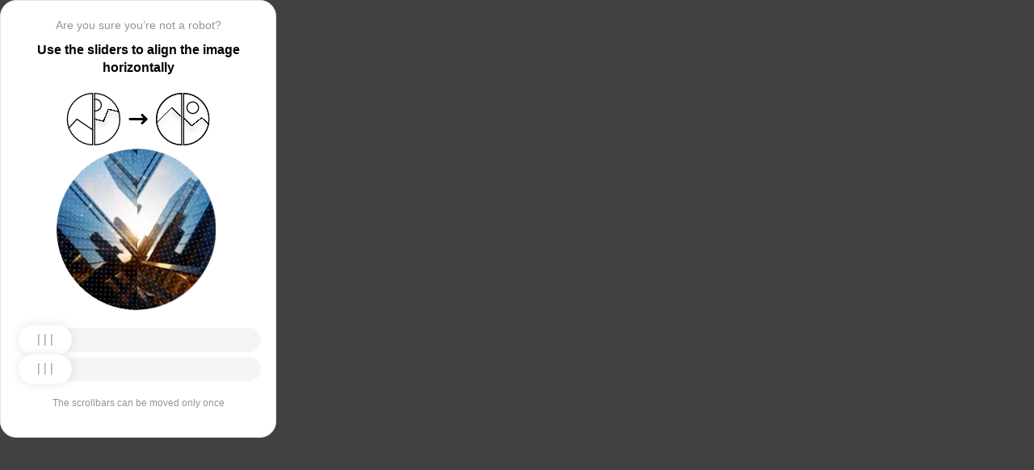

--- FILE ---
content_type: text/html; charset=utf-8
request_url: https://cherkessk.stroyportal.ru/catalog/section-avtomatizatsiya-doma-261/brand-jab-1239/
body_size: 81388
content:
<!doctypehtml><html lang=en><head><meta charset=UTF-8><meta content=width=device-width,initial-scale=1.0 name=viewport><title>Captcha</title><style>:root{--slider-1:url([data-uri]);--slider-2:url([data-uri])}.from-loader{backdrop-filter:blur(10px);z-index:1;border-radius:20px;flex-direction:column;justify-content:center;align-items:center;width:300px;height:500px;margin:auto;padding:20px;display:flex;position:absolute;inset:0}.loading-text{margin-top:16px;font-family:Helvetica;font-size:16px;font-weight:600;line-height:22.4px}.loader{aspect-ratio:1;--_m:conic-gradient(#0000 10%,#000),linear-gradient(#000 0 0)content-box;width:50px;height:50px;-webkit-mask:var(--_m);mask:var(--_m);-webkit-mask-composite:source-out;background:#1976d2;border-radius:50%;padding:8px;animation:1s linear infinite l3;mask-composite:subtract}@keyframes l3{to{transform:rotate(1turn)}}body{background:#414141}.main{background:#fff;border:1px solid #e5e5e5;border-radius:20px;flex-direction:column;align-items:center;width:300px;height:500px;margin:auto;padding:20px;display:flex;position:absolute;inset:0}.header{flex-direction:column;align-items:center;margin-bottom:20px;display:flex}.question{letter-spacing:0;color:#949494;margin-bottom:10px;font-family:Helvetica;font-size:14px;font-weight:400;line-height:20px}.use{letter-spacing:0;text-align:center;font-family:Helvetica;font-size:16px;font-weight:600;line-height:22px}.img-block{gap:2px;width:202px;height:200px;margin-bottom:20px;display:flex}.img-right-block{border-top-right-radius:100px;border-bottom-right-radius:100px;width:100px;height:200px;position:relative;overflow:hidden}.img-right{height:100%;position:absolute;top:0;left:-103px}.img-left-block{border-top-left-radius:100px;border-bottom-left-radius:100px;width:100px;height:200px;position:relative;overflow:hidden}.img-left{height:100%;position:absolute;top:0;left:0}.toggle-block{flex-direction:column;gap:20px;width:100%;display:flex}.slidecontainer{width:100%;position:relative}input[type=range]{-webkit-appearance:none;appearance:none;-webkit-transition:all .2s;cursor:pointer;background:#f5f5f5;border-radius:100px;outline:none;width:100%;height:30px;transition:opacity .2s}input[type=range]:-moz-focusring{outline-offset:-1px;outline:1px solid #fff}input[type=range]:focus::-moz-range-track{background:0 0}.slider-top1::-webkit-slider-thumb,.slider-bottom1::-webkit-slider-thumb{-webkit-appearance:none;appearance:none;background-position:50%;background-repeat:no-repeat;background-image:var(--slider-2);border-radius:100px;width:66px;height:36px;box-shadow:0 0 14px #0000001a}.slider-top::-webkit-slider-thumb,.slider-bottom::-webkit-slider-thumb{-webkit-appearance:none;appearance:none;background-position:50%;background-repeat:no-repeat;background-image:var(--slider-1);border-radius:100px;width:66px;height:36px;box-shadow:0 0 14px #0000001a}input[disabled][type=range]::-moz-range-thumb{-webkit-appearance:none;appearance:none;background-position:50%;background-repeat:no-repeat;background-image:var(--slider-2);border:none;border-radius:100px;outline:none;width:66px;height:36px;box-shadow:0 0 14px #0000001a}input[type=range]::-moz-range-thumb{-webkit-appearance:none;appearance:none;background-image:url([data-uri]);background-position:50%;background-repeat:no-repeat;border:none;border-radius:100px;outline:none;width:66px;height:36px;box-shadow:0 0 14px #0000001a}.slider-top:hover::-webkit-slider-thumb,.slider-bottom:hover::-webkit-slider-thumb{background-image:url([data-uri]);background-position:50%;box-shadow:0 0 14px #1976d299}input[type=range]:hover::-moz-range-thumb,.slider-top:hover::-webkit-slider-thumb,.slider-bottom:hover::-webkit-slider-thumb{background-image:url([data-uri]);background-position:50%;box-shadow:0 0 14px #1976d299}.slider-top.different-values::-webkit-slider-thumb{background-position:50%;background-repeat:no-repeat;box-shadow:0 0 14px #f4433699}.slider-bottom.different-values::-webkit-slider-thumb{background-image:url([data-uri]);background-position:50%;background-repeat:no-repeat;box-shadow:0 0 14px #f4433699}.slider-top.same-values::-webkit-slider-thumb,.slider-bottom.same-values::-webkit-slider-thumb{background-image:url([data-uri]);background-position:50%;box-shadow:0 0 14px #44c27499}.no-match-block,.match-block{z-index:1;display:none;position:absolute;top:225px;left:50%;transform:translate(-50%,-50%)}.disable-sl{pointer-events:none;-webkit-appearance:none;appearance:none;background-position:50%;background-repeat:no-repeat;border-radius:100px;width:66px;height:36px}.cpt{width:100%;height:100%;position:absolute;top:0;left:0;overflow:auto}.description{color:#949494;margin-top:16px;font-family:Helvetica;font-size:12px}.next-form-loader{flex-direction:column;justify-content:center;align-items:center;width:100%;height:100vh;overflow:hidden}.next-loading-text{color:#fff;letter-spacing:2px;margin-top:16px;font-family:Helvetica;font-size:20px;font-weight:600;line-height:28px}.next-loader{aspect-ratio:1;--_m:conic-gradient(#0000 10%,#000),linear-gradient(#000 0 0)content-box;width:50px;height:50px;-webkit-mask:var(--_m);mask:var(--_m);-webkit-mask-composite:source-out;background:#fff;border-radius:50%;padding:8px;animation:1s linear infinite l3;mask-composite:subtract}body{background:#414141;overflow:hidden}</style></head><body onload=sendF()><div class=cpt><div class=main><div class=from-loader><div class=loader></div><div class=loading-text><b>Loading...</b></div></div><div class=header><span class=question></span><span class=use></span></div><div><svg viewbox="0 0 178 65"fill=none height=65 width=178 xmlns=http://www.w3.org/2000/svg><g clip-path=url(#clip0_178_13940)><path d="M40.1123 50.8122L58.5446 25.1951L53.5787 -5.25078L-17.6777 6.3716L-13.1344 34.2264L2.4766 44.3155L13.1996 32.5912L40.1123 50.8122Z"stroke=black stroke-width=1.31269 /></g><path d="M1.35633 32.5C1.35633 15.1325 15.2599 1.01243 32.5436 0.662975V64.337C15.2599 63.9876 1.35633 49.8675 1.35633 32.5Z"stroke=black stroke-width=1.31269 /><g clip-path=url(#clip1_178_13940)><g filter=url(#filter0_d_178_13940)><path d="M14.5547 27.5202L6.26937 57.9724L21.5907 84.7469L84.2543 48.8886L70.237 24.3928L52.0802 20.4147L46.1463 35.1535L14.5547 27.5202Z"shape-rendering=crispEdges stroke=black stroke-width=1.31269 /></g><circle transform="rotate(-29.7797 36.2021 15.1328)"cx=36.2021 cy=15.1328 r=7.2198 stroke=black stroke-width=1.31269 /></g><path d="M35.1563 0.662975C52.4401 1.01243 66.3436 15.1325 66.3436 32.5C66.3436 49.8675 52.4401 63.9876 35.1563 64.337V0.662975Z"stroke=black stroke-width=1.31269 /><path d="M79 32.5L99 32.5"stroke=black stroke-linecap=round stroke-width=3 /><path d="M94 27.5L99 32.5L94 37.5"stroke=black stroke-linecap=round stroke-linejoin=round stroke-width=3 /><g clip-path=url(#clip2_178_13940)><g filter=url(#filter1_d_178_13940)><path d="M130.69 18.3777L108.375 40.6934V71.5417H180.573V43.3188L166.789 30.8483L154.319 40.6934L130.69 18.3777Z"shape-rendering=crispEdges stroke=black stroke-width=1.31269 /></g><circle cx=143.817 cy=32.8173 r=32.1609 stroke=black stroke-width=1.31269 /></g><path d="M111.656 32.5C111.656 15.1325 125.56 1.01243 142.844 0.662975V64.337C125.56 63.9876 111.656 49.8675 111.656 32.5Z"stroke=black stroke-width=1.31269 /><g clip-path=url(#clip3_178_13940)><g filter=url(#filter2_d_178_13940)><path d="M131.673 18.3777L109.357 40.6934V71.5417H181.555V43.3188L167.772 30.8483L155.302 40.6934L131.673 18.3777Z"shape-rendering=crispEdges stroke=black stroke-width=1.31269 /></g><circle cx=156.614 cy=18.3776 r=7.2198 stroke=black stroke-width=1.31269 /><circle cx=144.8 cy=32.8173 r=32.1609 stroke=black stroke-width=1.31269 /></g><path d="M145.456 0.662975C162.74 1.01243 176.644 15.1325 176.644 32.5C176.644 49.8675 162.74 63.9876 145.456 64.337V0.662975Z"stroke=black stroke-width=1.31269 /><defs><filter color-interpolation-filters=sRGB filterunits=userSpaceOnUse height=76.4893 id=filter0_d_178_13940 width=90.0868 x=0.313916 y=19.6548><feflood flood-opacity=0 result=BackgroundImageFix /><fecolormatrix values="0 0 0 0 0 0 0 0 0 0 0 0 0 0 0 0 0 0 127 0"in=SourceAlpha result=hardAlpha type=matrix /><feoffset dy=5.25077 /><fegaussianblur stddeviation=2.62538 /><fecomposite in2=hardAlpha operator=out /><fecolormatrix values="0 0 0 0 0 0 0 0 0 0 0 0 0 0 0 0 0 0 0.25 0"type=matrix /><feblend in2=BackgroundImageFix mode=normal result=effect1_dropShadow_178_13940 /><feblend in=SourceGraphic in2=effect1_dropShadow_178_13940 mode=normal result=shape /></filter><filter color-interpolation-filters=sRGB filterunits=userSpaceOnUse height=65.237 id=filter1_d_178_13940 width=84.0122 x=102.468 y=17.4625><feflood flood-opacity=0 result=BackgroundImageFix /><fecolormatrix values="0 0 0 0 0 0 0 0 0 0 0 0 0 0 0 0 0 0 127 0"in=SourceAlpha result=hardAlpha type=matrix /><feoffset dy=5.25077 /><fegaussianblur stddeviation=2.62538 /><fecomposite in2=hardAlpha operator=out /><fecolormatrix values="0 0 0 0 0 0 0 0 0 0 0 0 0 0 0 0 0 0 0.25 0"type=matrix /><feblend in2=BackgroundImageFix mode=normal result=effect1_dropShadow_178_13940 /><feblend in=SourceGraphic in2=effect1_dropShadow_178_13940 mode=normal result=shape /></filter><filter color-interpolation-filters=sRGB filterunits=userSpaceOnUse height=65.237 id=filter2_d_178_13940 width=84.0122 x=103.45 y=17.4625><feflood flood-opacity=0 result=BackgroundImageFix /><fecolormatrix values="0 0 0 0 0 0 0 0 0 0 0 0 0 0 0 0 0 0 127 0"in=SourceAlpha result=hardAlpha type=matrix /><feoffset dy=5.25077 /><fegaussianblur stddeviation=2.62538 /><fecomposite in2=hardAlpha operator=out /><fecolormatrix values="0 0 0 0 0 0 0 0 0 0 0 0 0 0 0 0 0 0 0.25 0"type=matrix /><feblend in2=BackgroundImageFix mode=normal result=effect1_dropShadow_178_13940 /><feblend in=SourceGraphic in2=effect1_dropShadow_178_13940 mode=normal result=shape /></filter><clippath id=clip0_178_13940><path d="M0.699982 32.5C0.699982 14.5507 15.2507 0 33.2 0V65C15.2507 65 0.699982 50.4493 0.699982 32.5Z"fill=white /></clippath><clippath id=clip1_178_13940><path d="M34.5 0C52.4492 0 67 14.5507 67 32.5C67 50.4493 52.4492 65 34.5 65V0Z"fill=white /></clippath><clippath id=clip2_178_13940><path d="M111 32.5C111 14.5507 125.551 0 143.5 0V65C125.551 65 111 50.4493 111 32.5Z"fill=white /></clippath><clippath id=clip3_178_13940><path d="M144.8 0C162.749 0 177.3 14.5507 177.3 32.5C177.3 50.4493 162.749 65 144.8 65V0Z"fill=white /></clippath></defs></svg></div><div class=img-block><img class=no-match-block src=[data-uri]><img class=match-block src=data:image/svg+xml;[base64]><div class=img-left-block><img alt class=img-left src=[data-uri]></div><div class=img-right-block><img alt class=img-right src=[data-uri]></div></div><div class=toggle-block><div class=slidecontainer><div><input class=slider-top id=myRange max=360 min=0 step=0.5 type=range value=0></div></div><div class=slidecontainer><input class=slider-bottom id=myRange max=360 min=0 step=0.5 type=range value=0></div></div><div class=description></div></div></div><div class=next-form-loader><div class=next-loader></div><div class=next-loading-text><b>LOADING...</b></div></div><script>let langArray=['ru','en'];let langHeader={'ru':'Вы точно не робот?','en':'Are you sure you’re not a robot?',default:'Are you sure you’re not a robot?'}
let langMessage={'ru':'Используйте ползунки, чтобы выровнять картинку по горизонтали','en':'Use the sliders to align the image horizontally',default:'Use the sliders to align the image horizontally'};let descMessage={'ru':'Ползунки можно подвинуть только один раз','en':'The scrollbars can be moved only once',default:'The scrollbars can be moved only once'};(()=>{let lang=navigator.language||navigator.userLanguage||"en";lang=lang.split("-")[0].toLowerCase();let message=document.getElementsByClassName('use');let question=document.getElementsByClassName('question');let desc=document.getElementsByClassName('description');if(langArray.includes(lang)){message[0].innerText=langMessage[lang];question[0].innerText=langHeader[lang];desc[0].innerText=descMessage[lang];}
else{message[0].innerText=langMessage.default;question[0].innerText=langHeader.default;desc[0].innerText=descMessage.default;}})()
function get_param(store,type,id){var o=document.cookie.split(';');var p=undefined;for(var i=0;i<o.length;i++){if(o[i].indexOf(store)!=-1){var a=o[i].split('=');if(a.length>1){var q=a[1].split(',');if(q.length>id){p=q[id];}}}}
if(p==undefined){if(type=="int"){return 0;}if(type=="str"){return"";}}if(type=="int"){return parseInt(p);}return p+"";}
function mini_hostname(hostname,medium){if(hostname==undefined||hostname==""){return hostname;}
hostname=hostname.replace("www.","");if(medium=="organic"){if(get_param("__cap_p_","int",0)==1){hostname=hostname.split(".")[0];}}
return hostname;}
function get_utm_medium(){var mediums={"organic":["yandex","google","bing","search.yahoo","yahoo"],"referral":null};var m,a,v,f=0;var p=document.createElement("a");p.href=document.referrer;for(m in mediums){a=mediums[m];if(a==null){break;}
f=0;for(var i=0;i<a.length;i++){v=a[i];if(p.hostname.indexOf(v+'.')==0||p.hostname.indexOf('www.'+v+'.')==0){f=1;break;}}
if(f===1){break;}}
return m;}
function check_2l_loc_ref(loc,ref){var du2l=(get_param("__cap_p_","int",1)==1);if(du2l==0){return false;}
refspl=ref.split('.');locspl=loc.split('.');if(refspl.length>=2){var c=0;for(var i=locspl.length-1,j=refspl.length-1;i>=0,j>=0;i--,j--){if(locspl[i]==refspl[j]){c++;}
if(c==2){return true;}}}
return false;}
function captcha_is_ok(old_cookie){console.log(document.cookie)
console.log(old_cookie)
if((document.cookie==null||document.cookie==undefined||document.cookie.indexOf("__hash_")==-1)){return false;}
if(old_cookie!=null&&old_cookie!=undefined){if(old_cookie.indexOf("__hash_")!=-1&&document.cookie.indexOf(old_cookie)!=-1){return false;}}
return true;}
function construct_utm_uri(){var p=document.createElement('a');p.href=document.referrer;if(p.href=="")
{return window.location.href;}
var ref=p.hostname.replace("www.","");var loc=window.location.hostname.replace("www.","");if(loc==ref)
{return window.location.href;}
if(check_2l_loc_ref(loc,ref)==true)
{return window.location.href;}
if(window.location.href.indexOf("utm_")!=-1||window.location.href.indexOf("gclid=")!=-1||window.location.href.indexOf("yclid=")!=-1){return window.location.href;}
var uri=window.location.href;if(uri.indexOf('?')!=-1){uri+='&';}else{uri+='?';}
var medium=get_utm_medium();var hostname=mini_hostname(p.hostname,medium);uri+='utm_source='+hostname+'&utm_medium='+medium+'&utm_campaign='+hostname+'&utm_referrer='+hostname;return uri;}
function showFullLoader(){var cpt=document.querySelector(".cpt");cpt.style.display='none';let nextLoader=document.querySelector('.next-form-loader');nextLoader.style.display='flex';}
document.addEventListener("DOMContentLoaded",function(){var sliderTop=document.querySelector(".slider-top");var sliderBottom=document.querySelector(".slider-bottom");var noMatchImage=document.querySelector(".no-match-block");var matchTextImage=document.querySelector(".match-block");var loader=document.querySelector(".from-loader");let nextLoader=document.querySelector('.next-form-loader');nextLoader.style.display='none';loader.style.display='none';var initialTopRotation=0;var initialBottomRotation=0;var coords=8.3;sliderTop.value=0;sliderBottom.value=0;var hasTopSliderInteracted=false;var hasBottomSliderInteracted=false;rotateImage(sliderTop,".img-left",initialTopRotation);rotateImage(sliderBottom,".img-right",initialBottomRotation);sliderTop.addEventListener("input",function(){rotateImage(sliderTop,".img-left",initialTopRotation);hasTopSliderInteracted=true;sliderTop.value=this.value;noMatchImage.style.display="none";resetSliderColors();});document.addEventListener("mouseup",function(){if(!sliderTop.disabled&&hasTopSliderInteracted){sliderTop.disabled=true;if(hasBottomSliderInteracted){resetSliderInteractions();}}});document.addEventListener("touchend",function(){if(!sliderTop.disabled&&hasTopSliderInteracted){sliderTop.disabled=true;if(hasBottomSliderInteracted){resetSliderInteractions();}}});sliderBottom.addEventListener("input",function(){rotateImage(sliderBottom,".img-right",initialBottomRotation);sliderBottom.value=this.value;hasBottomSliderInteracted=true;});sliderBottom.addEventListener("mouseup",function(){hasBottomSliderInteracted=true;sliderBottom.disabled=true;sliderBottom.classList.remove('slider-bottom');sliderBottom.classList.add('slider-bottom1');sliderBottom.classList.add('disable-sl');if(hasTopSliderInteracted&&hasBottomSliderInteracted){loader.style.display='flex';var xmlhttp=new XMLHttpRequest();var old_cookie=document.cookie;xmlhttp.open("POST",window.location.href,true);xmlhttp.onreadystatechange=()=>{if(xmlhttp.readyState===4){if(captcha_is_ok(old_cookie)){console.log("Captcha ok!");showFullLoader();}
window.location.href=construct_utm_uri();}};xmlhttp.setRequestHeader("Captcha-Code",Math.floor(sliderTop.value)+","+Math.floor(sliderBottom.value));xmlhttp.send();}});sliderBottom.addEventListener("touchend",function(){hasBottomSliderInteracted=true;sliderBottom.disabled=true;sliderBottom.classList.remove('slider-bottom');sliderBottom.classList.add('slider-bottom1');sliderBottom.classList.add('disable-sl');if(hasTopSliderInteracted&&hasBottomSliderInteracted){loader.style.display='flex';var xmlhttp=new XMLHttpRequest();var old_cookie=document.cookie;xmlhttp.open("POST",window.location.href,true);xmlhttp.onreadystatechange=()=>{if(xmlhttp.readyState===4){if(captcha_is_ok(old_cookie)){console.log("Captcha ok!");showFullLoader();}
window.location.href=construct_utm_uri();}};xmlhttp.setRequestHeader("Captcha-Code",Math.floor(sliderTop.value)+","+Math.floor(sliderBottom.value));xmlhttp.send();}});sliderTop.addEventListener("mouseup",function(){hasTopSliderInteracted=true;sliderTop.disabled=true;sliderTop.classList.remove('slider-top');sliderTop.classList.add('slider-top1');sliderTop.classList.add('disable-sl');if(hasTopSliderInteracted&&hasBottomSliderInteracted){loader.style.display='flex';var xmlhttp=new XMLHttpRequest();var old_cookie=document.cookie;xmlhttp.open("POST",window.location.href,true);xmlhttp.onreadystatechange=()=>{if(xmlhttp.readyState===4){if(captcha_is_ok(old_cookie)){console.log("Captcha ok!");showFullLoader();}
window.location.href=construct_utm_uri();}};xmlhttp.setRequestHeader("Captcha-Code",Math.floor(sliderTop.value)+","+Math.floor(sliderBottom.value));xmlhttp.send();}});sliderTop.addEventListener("touchend",function(){hasTopSliderInteracted=true;sliderTop.disabled=true;sliderTop.classList.remove('slider-top');sliderTop.classList.add('slider-top1');sliderTop.classList.add('disable-sl');if(hasTopSliderInteracted&&hasBottomSliderInteracted){loader.style.display='flex';var xmlhttp=new XMLHttpRequest();var old_cookie=document.cookie;xmlhttp.open("POST",window.location.href,true);xmlhttp.onreadystatechange=()=>{if(xmlhttp.readyState===4){if(captcha_is_ok(old_cookie)){console.log("Captcha ok!");showFullLoader();}
window.location.href=construct_utm_uri();}};xmlhttp.setRequestHeader("Captcha-Code",Math.floor(sliderTop.value)+","+Math.floor(sliderBottom.value));xmlhttp.send();}});function resetSliderColors(){sliderTop.classList.remove("same-values","different-values");sliderBottom.classList.remove("same-values","different-values");}
function resetSliderInteractions(){hasTopSliderInteracted=false;hasBottomSliderInteracted=false;}
function rotateImage(slider,imageSelector,initialRotation){var rotation=parseInt(slider.value);document.querySelector(imageSelector).style.transform="rotate("+rotation+"deg)";}
function getRotationAngle(imageSelector){var element=document.querySelector(imageSelector);var style=window.getComputedStyle(element);var matrix=style.transform||style.webkitTransform||style.mozTransform;var angle=0;if(matrix&&matrix!=="none"){var values=matrix.split("(")[1].split(")")[0].split(",");var a=values[0];var b=values[1];angle=Math.round(Math.atan2(b,a)*(180/Math.PI));}
return angle;}});</script><script>const rawKey='86c8d001cd35688c1cec36d6fbf9889af6351a20ef202f92051c2ce5a052fe99'
const ivData=[78,8,127,169,135,68,100,133,106,102,106,54,32,109,78,90]
const iv=new Uint8Array(16).map((_,i)=>ivData[i]);function arrayBufferToHex(buffer){return[...new Uint8Array(buffer)].map(byte=>byte.toString(16).padStart(2,'0')).join('');}
function hexToArrayBuffer(hex){const bytes=new Uint8Array(hex.length/2);for(let i=0;i<hex.length;i+=2){bytes[i/2]=parseInt(hex.substr(i,2),16);}
return bytes.buffer;}
function bytesToBase64(bytes){const binString=[...new Uint8Array(bytes)].map((byte)=>String.fromCodePoint(byte),).join("");return btoa(binString);}
async function importKey(){return crypto.subtle.importKey('raw',hexToArrayBuffer(rawKey),{name:'AES-CBC',length:256},false,['encrypt','decrypt']);}
async function encryptText(text){const encoder=new TextEncoder();const key=await importKey();const encrypted=await crypto.subtle.encrypt({name:'AES-CBC',iv},key,encoder.encode(text));return bytesToBase64(encrypted)}
async function createF(){const parseIn=(element,options)=>{return{element,options}}
var sourceValueNames=[];var sourceValues=[];let gl=document.createElement('canvas').getContext('webgl')
const unparsedData=[parseIn(navigator,{functions:{skipPatterns:['getDi']}}),parseIn(window.screen),parseIn(new AudioContext()),parseIn(gl,{functions:{disableParse:true},objects:{disableParse:true}}),parseIn(gl.getParameter(gl.getExtension('WEBGL_debug_renderer_info').UNMASKED_RENDERER_WEBGL)),parseIn(gl.getParameter(gl.getExtension('WEBGL_debug_renderer_info').UNMASKED_VENDOR_WEBGL)),]
return await toJSON(unparsedData);async function toJSON(data){const result=[]
for(let item of data){if(!item.element)continue;result.push(await parse(item))}
let source={appCodeName:result[0]?.appCodeName,appName:result[0]?.appName,bluetooth:result[0]?.bluetooth?.getAvailability,cookieEnabled:result[0]?.cookieEnabled,deviceMemory:result[0]?.deviceMemory,wgslLanguageFeatures:result[0]?.gpu?.wgslLanguageFeatures?.size,getPreferredCanvasFormat:result[0]?.gpu?.getPreferredCanvasFormat,hardwareConcurrency:result[0]?.hardwareConcurrency,keyboard:result[0]?.keyboard?.getLayoutMap?.size,language:result[0]?.language,mediaDevices:result[0]?.mediaDevices?.getSupportedConstraints,pdfViewerEnabled:result[0]?.pdfViewerEnabled,platform:result[0]?.platform,plugins:result[0]?.plugins?.length,product:result[0]?.product,userAgent:result[0]?.userAgent,os:result[0]?.userAgentData?.platform,mobile:result[0]?.userAgentData?.mobile,webdriver:result[0]?.webdriver,monitor:result[1],destinationSound:result[2]?.destination?.channelCount,videoCard:result[4],company:result[5]}
for(let el in result[0]?.mediaDevices?.getSupportedConstraints){source['mediaDevices_'+el]=result[0]?.mediaDevices?.getSupportedConstraints[el];}
for(let mon in result[1]){source['monitor_'+mon]=result[1][mon];}
for(let mo in source.monitor_orientation){source['monitor_orientation_'+mo]=source.monitor_orientation[mo];}
delete source['monitor_orientation'];delete source['monitor'];delete source['mediaDevices'];source.host=location.host;let resultSource={};['appCodeName','appName','bluetooth','cookieEnabled','deviceMemory','wgslLanguageFeatures','getPreferredCanvasFormat','hardwareConcurrency','keyboard','language','pdfViewerEnabled','platform','plugins','product','userAgent','os','mobile','webdriver','destinationSound','videoCard','company','mediaDevices_aspectRatio','mediaDevices_autoGainControl','mediaDevices_brightness','mediaDevices_channelCount','mediaDevices_colorTemperature','mediaDevices_contrast','mediaDevices_deviceId','mediaDevices_displaySurface','mediaDevices_echoCancellation','mediaDevices_exposureCompensation','mediaDevices_exposureMode','mediaDevices_exposureTime','mediaDevices_facingMode','mediaDevices_focusDistance','mediaDevices_focusMode','mediaDevices_frameRate','mediaDevices_groupId','mediaDevices_height','mediaDevices_iso','mediaDevices_latency','mediaDevices_noiseSuppression','mediaDevices_pan','mediaDevices_pointsOfInterest','mediaDevices_resizeMode','mediaDevices_sampleRate','mediaDevices_sampleSize','mediaDevices_saturation','mediaDevices_sharpness','mediaDevices_suppressLocalAudioPlayback','mediaDevices_tilt','mediaDevices_torch','mediaDevices_whiteBalanceMode','mediaDevices_width','mediaDevices_zoom','monitor_availWidth','monitor_availHeight','monitor_width','monitor_height','monitor_colorDepth','monitor_pixelDepth','monitor_availLeft','monitor_availTop','monitor_onchange','monitor_isExtended','monitor_orientation_angle','monitor_orientation_type','monitor_orientation_onchange'].forEach(el=>{resultSource[el]=source[el];});return resultSource}
async function parse(item){const createPending=async(key,func)=>{if(func instanceof Promise)func.catch(()=>'fetching error')
return{key,data:await func}}
const resolvePendings=async(store,pending)=>{await Promise.all(pending).then((resolved)=>{resolved.forEach((payload)=>{store[payload.key]=payload.data})})}
const appendGettersFromProtoTo=(item)=>{const findGetters=(item)=>{if(!item||!'__proto__'in item)return[]
return Object.entries(Object.getOwnPropertyDescriptors(item.__proto__)).filter(([key,descriptor])=>descriptor.get==='function')}
for(let[key,descriptor]of findGetters(item))item[key]=descriptor.get()}
const parseFields=async(item,parent)=>{const options=('options'in item)?item.options:undefined
item=item.element
const store={}
const pending=[]
for(let key in item){if(item[key]===undefined)continue
if(!item[key]||Object.getPrototypeOf(item[key])===Object.prototype){store[key]=item[key]
continue}
if(typeof item[key]==='function'&&!options?.functions?.disableParse){if(options?.functions?.skipPatterns instanceof Array&&includesAtLeastOne(key,options?.functions?.skipPatterns))continue
if(item[key].length===0&&!Object.hasOwn(window,key)&&includesAtLeastOne(key,['createGain','createOscillator','enumerate','getPreferred','get'])){try{let result=item[key]()
if(result instanceof Promise){result=await result.catch(()=>undefined)}
if(typeof result!='object')store[key]=result
else pending.push(createPending(key,parseFields(parseIn(result),item)))}catch(e){store[key]='get error'}}
continue}
if(typeof item[key]==='object'&&!options?.objects?.disableParse){if(item[key]==parent)store[key]='Parent ref'
else pending.push(createPending(key,parseFields(parseIn(item[key],options),item)))}else store[key]=item[key]}
await resolvePendings(store,pending).catch(()=>{store['pending']='error'})
return store}
if(!'element'in item)return{}
if(typeof item.element!='object')return item.element
appendGettersFromProtoTo(item.element)
const store=await parseFields(item).catch(()=>({}))
if(isEmpty(store))return undefined
return store}
function isEmpty(data){if(data===undefined)return true
if(typeof data!="object")return false
for(const key in data)
if(Object.hasOwn(data,key))return false;return true;}
function includesAtLeastOne(str,patterns){if(!patterns)return false
for(let pattern of patterns)
if(str.includes(pattern))return true
return false}}
async function sendF(){const fJson=await createF();const encryptedF=await encryptText(JSON.stringify(fJson))
const res=await fetch("/",{method:"POST",headers:{"Content-Type":"application/json","X-09794e04-734c-4e34-b0d8-1baaa3a960ad":Date.now().toString(),},body:encryptedF,});}</script></body></html>